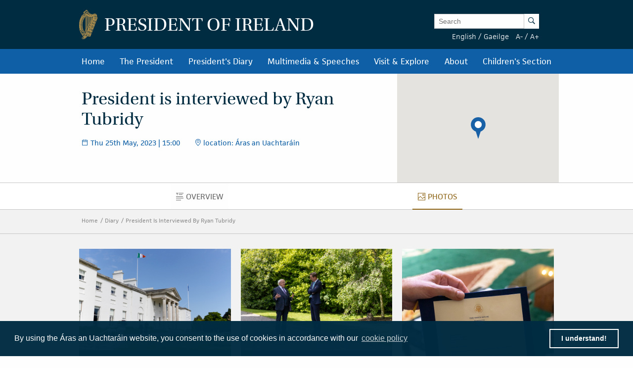

--- FILE ---
content_type: text/html; charset=UTF-8
request_url: https://president.ie/en/diary/details/president-is-interviewed-by-ryan-tubridy/photos
body_size: 9485
content:
<!DOCTYPE html>
<html class="no-js"  lang="en" > <head>
  <meta charset="utf-8">
  <meta http-equiv="x-ua-compatible" content="ie=edge">

   <title>
  Diary |
  
  President Is Interviewed By Ryan Tubridy |
  
  President of Ireland
  </title>

  <meta name="DC.Title" content="
            
                Diary
            
            
                President Is Interviewed By Ryan Tubridy
            ">
  

  
  <meta name="description" content='President Higgins was&amp;amp;nbsp;interviewed by Ryan Tubridy for his final appearance as The Late Late Show host.'>
  <meta name="DC.Subject" content='President Higgins was&amp;amp;nbsp;interviewed by Ryan Tubridy for his final appearance as The Late Late Show host.''>
          <!-- <meta property="fb:app_id" content="XXXXXXXXXXXXXXX" /> -->
  <meta property="og:url" content="https://president.ie/index.php/en/diary/details/president-is-interviewed-by-ryan-tubridy/photos" />
  <meta property="og:locale" content="" />
  
  <meta property="og:type" content="website" />
  

  
  <meta property="og:title"
    content='President is interviewed by Ryan Tubridy | President of Ireland' />
  

  
  <meta property="og:description" content='President Higgins was&amp;amp;nbsp;interviewed by Ryan Tubridy for his final appearance as The Late Late Show host.' />
  

  
  <meta property="og:image" content="https://president.ie/assets/images/contact-us-header.jpg" />
  

  <meta name="geo.region" content="IE-D">
  <meta name="geo.placename" content="Dublin">
  <meta name="geo.position" content="53.359407;-6.317439">
  <meta name="ICBM" content="53.359407, -6.317439">
  <meta name="DC.Creator" content="Office of the President of Ireland">
  <meta name="DC.Language" content="en">
  <meta name="DC.Format" content="text/html">
  <meta name="DC.Rights" content="© Office of the President of Ireland">

  
  <meta name="robots" content="index,follow,archive">
  

  <meta name="viewport" content="width=device-width, initial-scale=1">

  <!-- PWA -->
  <meta name="theme-color" content="#002C42">
  <link rel="manifest" href="https://president.ie/manifest.json">

  <!-- Favicon / App icons (http://www.favicomatic.com/) -->
  <link rel="apple-touch-icon-precomposed" sizes="57x57" href="https://president.ie/assets/icons/apple-touch-icon-57x57.png" />
  <link rel="apple-touch-icon-precomposed" sizes="114x114" href="https://president.ie/assets/icons/apple-touch-icon-114x114.png" />
  <link rel="apple-touch-icon-precomposed" sizes="72x72" href="https://president.ie/assets/icons/apple-touch-icon-72x72.png" />
  <link rel="apple-touch-icon-precomposed" sizes="144x144" href="https://president.ie/assets/icons/apple-touch-icon-144x144.png" />
  <link rel="apple-touch-icon-precomposed" sizes="60x60" href="https://president.ie/assets/icons/apple-touch-icon-60x60.png" />
  <link rel="apple-touch-icon-precomposed" sizes="120x120" href="https://president.ie/assets/icons/apple-touch-icon-120x120.png" />
  <link rel="apple-touch-icon-precomposed" sizes="76x76" href="https://president.ie/assets/icons/apple-touch-icon-76x76.png" />
  <link rel="apple-touch-icon-precomposed" sizes="152x152" href="https://president.ie/assets/icons/apple-touch-icon-152x152.png" />
  <link rel="icon" type="image/png" href="https://president.ie/assets/icons/favicon-196x196.png" sizes="196x196" />
  <link rel="icon" type="image/png" href="https://president.ie/assets/icons/favicon-96x96.png" sizes="96x96" />
  <link rel="icon" type="image/png" href="https://president.ie/assets/icons/favicon-32x32.png" sizes="32x32" />
  <link rel="icon" type="image/png" href="https://president.ie/assets/icons/favicon-16x16.png" sizes="16x16" />
  <link rel="icon" type="image/png" href="https://president.ie/assets/icons/favicon-128.png" sizes="128x128" />
  <meta name="application-name" content="President IE" />
  <meta name="msapplication-TileColor" content="#FFFFFF" />
  <meta name="msapplication-TileImage" content="https://president.ie/assets/icons/mstile-144x144.png" />
  <meta name="msapplication-square70x70logo" content="https://president.ie/assets/icons/mstile-70x70.png" />
  <meta name="msapplication-square150x150logo" content="https://president.ie/assets/icons/mstile-150x150.png" />
  <meta name="msapplication-wide310x150logo" content="https://president.ie/assets/icons/mstile-310x150.png" />
  <meta name="msapplication-square310x310logo" content="https://president.ie/assets/icons/mstile-310x310.png" />

  <!-- bootstrap -->
  <link rel="stylesheet" href="https://maxcdn.bootstrapcdn.com/bootstrap/3.4.1/css/bootstrap.min.css">
  <script data-cfasync="false" src="https://ajax.googleapis.com/ajax/libs/jquery/3.5.1/jquery.min.js"></script>
  <script data-cfasync="false" src="https://maxcdn.bootstrapcdn.com/bootstrap/3.4.1/js/bootstrap.min.js"></script>
    <link rel="stylesheet" href="https://president.ie/assets/css/popup.css">

  
  <link rel="stylesheet" href="https://president.ie/assets/css/main.css?ver=1.0.5">
  

  
  <link rel="stylesheet" href="https://use.typekit.net/ckb4yua.css">

  
  <!-- AIzaSyBubFpRlKXpdM8d94o6bt5QJvRTnLfttSA -->
  <script src="https://maps.googleapis.com/maps/api/js?key=AIzaSyDqDjy6fSD__J0LmSxrWLcqyyZS1wmqkmM" defer type="16afe3bcf0f54341f9c1e298-text/javascript"></script>

  <!-- Google tag (gtag.js) -->
  <script async src="https://www.googletagmanager.com/gtag/js?id=G-1BEZX3B3MZ" type="16afe3bcf0f54341f9c1e298-text/javascript"></script>
  <script type="16afe3bcf0f54341f9c1e298-text/javascript"> window.dataLayer = window.dataLayer || []; function gtag(){dataLayer.push(arguments);} gtag('js', new Date()); gtag('config', 'G-1BEZX3B3MZ'); </script>

  
  <link rel="stylesheet" type="text/css" href="//cdnjs.cloudflare.com/ajax/libs/cookieconsent2/3.0.3/cookieconsent.min.css" />
  <script src="//cdnjs.cloudflare.com/ajax/libs/cookieconsent2/3.0.3/cookieconsent.min.js" type="16afe3bcf0f54341f9c1e298-text/javascript"></script>
  <script type="16afe3bcf0f54341f9c1e298-text/javascript">
    window.addEventListener("load", function() {
      window.cookieconsent.initialise({
        "palette": {
          "popup": {
            "background": "#002c42"
          },
          "button": {
            "background": "transparent",
            "text": "#ffffff",
            "border": "#ffffff"
          }
        },
        "position": "bottom",
        "content": {
          "message": "By using the Áras an Uachtaráin website, you consent to the use of cookies in accordance with our",
          "dismiss": "I understand!",
          "link": "cookie policy",
          "href": "https://president.ie/about/privacy-policy"
        }
      })
    });
  </script>

  
  
  <script type="16afe3bcf0f54341f9c1e298-text/javascript">
    (function(h, o, t, j, a, r) {
      h.hj = h.hj || function() {
        (h.hj.q = h.hj.q || []).push(arguments)
      };
      h._hjSettings = {
        hjid: 52242,
        hjsv: 5
      };
      a = o.getElementsByTagName('head')[0];
      r = o.createElement('script');
      r.async = 1;
      r.src = t + h._hjSettings.hjid + j + h._hjSettings.hjsv;
      a.appendChild(r);
    })(window, document, '//static.hotjar.com/c/hotjar-', '.js?sv=');
  </script>
  

  
  <script type="16afe3bcf0f54341f9c1e298-text/javascript">
    (function(b, o, i, l, e, r) {
      b.GoogleAnalyticsObject = l;
      b[l] || (b[l] =
        function() {
          (b[l].q = b[l].q || []).push(arguments)
        });
      b[l].l = +new Date;
      e = o.createElement(i);
      r = o.getElementsByTagName(i)[0];
      e.src = '//www.google-analytics.com/analytics.js';
      r.parentNode.insertBefore(e, r)
    }(window, document, 'script', 'ga'));
    ga('create', 'UA-32126284-1');
    ga('send', 'pageview');
  </script>



  
  





  </head>

  <body >  <div class="off-canvas-wrapper">

    <div class="off-canvas position-left" id="president-primary-off-canvas" data-off-canvas>
      <ul class="vertical menu drilldown c-mobile-menu" data-drilldown data-back-button='<li class="js-drilldown-back"><a class="back-link">Back</a></li>'>
        <li><a href="https://president.ie/">Home</a></li>
        <li>
          <a href="#">President in Office</a>
          <ul class="menu vertical nested">
            <li>
              <a href="#">
                The President
              </a>
              <ul class="menu vertical nested">
                <li>
                  <a href="https://president.ie/the-president/catherine-connolly">
                    Catherine Connolly
                  </a>
                </li>
                <li>
                  <a href="https://president.ie/the-president/vision-for-presidency">
                    Vision for Presidency
                  </a>
                </li>
              </ul>
            </li>
            <li>
              <a href="#">
                Role and Function
              </a>
              <ul class="menu vertical nested">
                <li>
                  <a href="https://president.ie/the-president/constitutional-role">
                    Constitutional Role
                  </a>
                </li>
                <li>
                  <a href="https://president.ie/the-president/work-in-ireland">
                    Work in Ireland
                  </a>
                </li>
                <li>
                  <a href="https://president.ie/the-president/international-role">
                    international role
                  </a>
                </li>
              </ul>
            </li>
            <li>
              <a href="#">
                Former Presidents
              </a>
              <ul class="menu vertical nested">
                <li>
                  <a href="https://president.ie/the-president/michaeldhiggins">
                    Michael D. Higgins
                  </a>
                </li>

	         <li>
                  <a href="https://president.ie/the-president}/mary-mcaleese">
                    Mary McAleese
                  </a>
                </li>
                <li>
                  <a href="https://president.ie/the-president/mary-robinson">
                    Mary Robinson
                  </a>
                </li>
                <li>
                  <a href="https://president.ie/the-president/patrick-j-hillery">
                    Patrick J. Hillery
                  </a>
                </li>
                <li>
                  <a href="https://president.ie/the-president/cearbhail-o-dalaigh">
                    Cearbhail Ó Dálaigh
                  </a>
                </li>
                <li>
                  <a href="https://president.ie/the-president/erskine-childers">
                    Erskine Childers
                  </a>
                </li>
                <li>
                  <a href="https://president.ie/the-president/eamon-devalera">
                    Eamon DeValera 
                  </a>
                </li>
                <li>
                  <a href="https://president.ie/the-president/sean-t-oceallaigh">
                    Sean T. O'Ceallaigh
                  </a>
                </li>
                <li>
                  <a href="https://president.ie/the-president/douglas-hyde">
                    Douglas Hyde
                  </a>
                </li>
              </ul>
            </li>
            
            <li>
              <a href="https://president.ie/presidential-seminars/machnamh-100">
              Machnamh 100
              </a>
            </li>
            <li>
              <a href="https://president.ie/the-president/council-of-state">
                Council of State
              </a>
            </li>
            <li>
              <a href="https://president.ie/the-president/presidential-commission">
                Presidential Commission
              </a>
            </li>
            <li>
              <a href="https://president.ie/the-president/2026-legislation">
                Legislation
              </a>
            </li>
            <li>
              <a href="https://president.ie/the-president/interactive-timeline">
                Timeline of the Presidency
              </a>
            </li>
          </ul>
        </li>
        <li>
          <a href="https://president.ie/diary/">President's Diary</a>
          <ul class="menu vertical nested">
            <li>
              <a href="https://president.ie/diary/">
                This Week's Engagements
              </a>
            </li>
            
            
            <li>
              <a href="https://president.ie/diary/past-engagements">
                Past Engagements
              </a>
            </li>
            <li>
              <a href="https://president.ie/diary/featured-engagements">
                Featured Engagements
              </a>
            </li>
          </ul>
        </li>
        <li>
          <a href="#">Multimedia & Speeches</a>
          <ul class="menu vertical nested">
            <li>
              <a href="https://president.ie/media-library/all-media">
                All Media
              </a>
            </li>
            <li>
              <a href="https://president.ie/media-library/photos">
                Photos
              </a>
            </li>
            <li>
              <a href="https://president.ie/media-library/video">
                Video
              </a>
            </li>
            <li>
              <a href="https://president.ie/media-library/audio">
                Audio
              </a>
            </li>
            <li>
              <a href="https://president.ie/media-library/speeches">
                Speeches
              </a>
            </li>
            <li>
              <a href="https://president.ie/media-library/news-releases">
                News Releases
              </a>
            </li>
            <li>
              <a href="https://president.ie/media-library/publications">
                Publications
              </a>
            </li>
          </ul>
        </li>
        <li>
          <a href="#">Visit & Explore</a>
          <ul class="menu vertical nested">
            <li>
              <a href="https://president.ie/explore-visit/virtual-tour">
                Virtual Tour
              </a>
            </li>
            <li>
              <a href="https://president.ie/explore-visit/official-residence">
                Official Residence
              </a>
            </li>
            <li>
              <a href="https://president.ie/explore-visit/the-house">
                The House
              </a>
            </li>
            <li>
              <a href="https://president.ie/explore-visit/the-gardens">
                The Gardens
              </a>
            </li>
            <li>
              <a href="https://president.ie/explore-visit/tours-visits">
                Tours & Visits
              </a>
            </li>
            <li>
              <a href="https://president.ie/explore-visit/tilley-lamp">
                Tilley Lamp
              </a>
            </li>
          </ul>
        </li>
        <li>
          <a href="#">About</a>
          <ul class="menu vertical nested">
            <li>
              <a href="https://president.ie/about/organisational-information">
                Organisational Information
              </a>
            </li>
            <li>
              <a href="https://president.ie/about/your-questions-answered">
                Your Questions Answered
              </a>
            </li>
            <li>
              <a href="https://president.ie/about/centenarian-bounty">
                Centenarian Bounty
              </a>
            </li>
            <li>
              <a href="https://president.ie/about/contact-us">
                Contact Us
              </a>
            </li>
            <li>
              <a href="https://president.ie/about/visiting-aras-an-uachtarain">
                Find Us
              </a>
            </li>
          </ul>
        </li>
        <li>
          <a href="https://president.ie/childrens-section">Children's Section</a>
        </li>
      </ul>
    </div>

    <div class="off-canvas-content" data-off-canvas-content>
      <header class="hide-for-medium c-site-header">
  <section class="e-mobile-menu">
    <button type="button" class="e-mobile-menu-btn" data-toggle="president-primary-off-canvas">
      Menu
    </button>
  </section>
  <section class="e-site__logo" title="Arás an Uachtarán homepage">
    <a href="https://president.ie/"><img src="https://president.ie/assets/images/harp.png" alt="Golden Harp Logo"></a>
  </section>
  <section class="e-language-switch">
    
            <a href="https://president.ie/index.php/?ACT=70&amp;site_id=1&amp;lang_id=1&amp;url=aHR0cHM6Ly9wcmVzaWRlbnQuaWUvaW5kZXgucGhwL2VuL2RpYXJ5L2RldGFpbHMvcHJlc2lkZW50LWlzLWludGVydmlld2VkLWJ5LXJ5YW4tdHVicmlkeS9waG90b3M=" hreflang="en" rel="alternate">English</a> /
        
            <a href="https://president.ie/index.php/?ACT=70&amp;site_id=1&amp;lang_id=2&amp;url=aHR0cHM6Ly9wcmVzaWRlbnQuaWUvaW5kZXgucGhwL2VuL2RpYXJ5L2RldGFpbHMvcHJlc2lkZW50LWlzLWludGVydmlld2VkLWJ5LXJ5YW4tdHVicmlkeS9waG90b3M=" hreflang="ga" rel="alternate">Gaeilge</a> 
        
  </section>
</header>

<header class="show-for-medium c-site-header">
  <section class="c-site-header__top">
    <div class="row" data-equalizer>
      <div class="columns medium-8" data-equalizer-watch>
        <a href="https://president.ie/">
          <div class="e-site__logo" title="Arás an Uachtarán homepage">
            <img src="https://president.ie/assets/images/harp.png" alt="Golden Harp Logo">
          </div>
          <div class="e-site__title">President of Ireland</div>
        </a>
      </div>
      <div class="columns medium-4 c-site-header-search-and-langs" data-equalizer-watch>
        <div class="search-wrapper">
          
            <form class="search-form active" id="search" name="search" role="search" method="post" action="https://president.ie/index.php/en/">
<div class="hiddenFields">
<input type="hidden" name="params" value="eyJyZXN1bHRfcGFnZSI6Imh0dHBzOlwvXC9wcmVzaWRlbnQuaWVcL2luZGV4LnBocFwvZW5cL3Jlc3VsdHMifQ"><input type="hidden" name="ACT" value="76"><input type="hidden" name="site_id" value="1"><input type="hidden" name="csrf_token" value="950388783225837695666d636d6b65483bfa9a62"></div>


                <label for="keywords" class="show-for-sr">Enter Keywords</label>

                <input class="search-input" placeholder="Search" type="text" value="" name="keywords" id="keywords"><button class="search-submit" name="search-submit" type="submit">
                  <span class="show-for-sr">Search</span><span class="icon-search"></span>
                </button>
            </form>

          
        </div>
        <div class="lang-and-text">
            <span class="lang">
              
                  <a href="https://president.ie/index.php/?ACT=70&amp;site_id=1&amp;lang_id=1&amp;url=aHR0cHM6Ly9wcmVzaWRlbnQuaWUvaW5kZXgucGhwL2VuL2RpYXJ5L2RldGFpbHMvcHJlc2lkZW50LWlzLWludGVydmlld2VkLWJ5LXJ5YW4tdHVicmlkeS9waG90b3M=">English</a> /
              
                  <a href="https://president.ie/index.php/?ACT=70&amp;site_id=1&amp;lang_id=2&amp;url=aHR0cHM6Ly9wcmVzaWRlbnQuaWUvaW5kZXgucGhwL2VuL2RpYXJ5L2RldGFpbHMvcHJlc2lkZW50LWlzLWludGVydmlld2VkLWJ5LXJ5YW4tdHVicmlkeS9waG90b3M=">Gaeilge</a> 
              
            </span>
            <span class="font-size"><a href="#" class="decrease-font-size">A-</a> / <a href="#" class="increase-font-size">A+</a></span>
        </div>
      </div>
    </div>
  </section>

  <section class="c-site-header__bottom">
    <div class="row small-collapse">
      <div class="columns small-12">
        <ul class="dropdown menu" data-dropdown-menu>
          <li>
            <a href="https://president.ie/">Home</a>
          </li>
          <li class="megamenu">
            <a href="https://president.ie/the-president/catherine-connolly">
              The President
            </a>
            <ul class="menu">
              <li>
                <div class="row medium-up-2 large-up-3">
                  <div class="column column-block">
                    <ul class="vertical menu">
                      <li>
                        <a href="https://president.ie/the-president/catherine-connolly">
                          President in Office
                        </a>
                      </li>
                      <li>
                        <a href="https://president.ie/the-president/catherine-connolly">
                          Catherine Connolly
                        </a>
                      </li>
                      <li>
                        <a href="https://president.ie/the-president/vision-for-presidency">
                          Vision for Presidency
                        </a>
                      </li>
                    </ul>
                    <ul class="vertical menu">
                      <li>
                        <a href="https://president.ie/the-president/constitutional-role">
                          Role and Function
                        </a>
                      </li>
                      <li>
                        <a href="https://president.ie/the-president/constitutional-role">
                          Constitutional Role
                        </a>
                      </li>
                      <li>
                        <a href="https://president.ie/the-president/work-in-ireland">
                          Work in Ireland
                        </a>
                      </li>
                      <li>
                        <a href="https://president.ie/the-president/international-role">
                          international role
                        </a>
                      </li>
                    </ul>
                  </div>
                  <div class="column column-block">
                    <ul class="vertical menu">
                      <li><a href="https://president.ie/the-president/mary-mcaleese">Former Presidents</a></li>
                       <li>
                        <a href="https://president.ie/the-president/michaeldhiggins">
                          Michael D. Higgins
                        </a>
                      </li>

			<li>
                        <a href="https://president.ie/the-president/mary-mcaleese">
                          Mary McAleese
                        </a>
                      </li>
                      <li>
                        <a href="https://president.ie/the-president/mary-robinson">
                          Mary Robinson
                        </a>
                      </li>
                      <li>
                        <a href="https://president.ie/the-president/patrick-j-hillery">
                          Patrick J. Hillery
                        </a>
                      </li>
                      <li>
                        <a href="https://president.ie/the-president/cearbhail-o-dalaigh">
                          Cearbhail Ó Dálaigh
                        </a>
                      </li>
                      <li>
                        <a href="https://president.ie/the-president/erskine-childers">
                          Erskine Childers
                        </a>
                      </li>
                      <li>
                        <a href="https://president.ie/the-president/eamon-devalera">
                          Eamon DeValera 
                        </a>
                      </li>
                      <li>
                        <a href="https://president.ie/the-president/sean-t-oceallaigh">
                          Sean T. O'Ceallaigh
                        </a>
                      </li>
                      <li>
                        <a href="https://president.ie/the-president/douglas-hyde">
                          Douglas Hyde
                        </a>
                      </li>
                    </ul>
                  </div>
                  <div class="column column-block">
                    <ul class="vertical menu">
                      <li>
                        <a href="https://president.ie/presidential-seminars/machnamh-100">
                        Machnamh 100
                        </a>
                      </li>
                      </ul>
                        <ul class="vertical menu">
                      <li>
                        <a href="https://president.ie/the-president/council-of-state">
                          Council of State
                        </a>
                      </li>
                    </ul>
                    <ul class="vertical menu">
                      <li>
                        <a href="https://president.ie/the-president/presidential-commission">
                          Presidential Commission
                        </a>
                      </li>
                    </ul>
                    <ul class="vertical menu">
                      <li>
                        <a href="https://president.ie/the-president/2026-legislation">
                          Legislation
                        </a>
                      </li>
                    </ul>
                    <ul class="vertical menu">
                      <li>
                        <a href="https://president.ie/the-president/interactive-timeline">
                          Timeline of the Presidency
                        </a>
                      </li>
                    </ul>
                  </div>
                </div>
              </li>
            </ul>
          </li>
          <li>
            
            
            <a href="https://president.ie/diary/past-engagements">President's Diary</a>

            <ul class="menu">
              <li>
                <a href="https://president.ie/diary/">
                  This Week's Engagements
                </a>
              </li>
              
              
              <li>
                <a href="https://president.ie/diary/past-engagements">
                  Past Engagements
                </a>
              </li>
              <li>
                <a href="https://president.ie/diary/featured-engagements">
                  Featured Engagements
                </a>
              </li>
            </ul>
          </li>
          <li>
            <a href="https://president.ie/media-library">Multimedia & Speeches</a>
            <ul class="menu">
              <li>
                <a href="https://president.ie/media-library/photos">
                  Photos
                </a>
              </li>
              <li>
                <a href="https://president.ie/media-library/video">
                  Video
                </a>
              </li>
              <li>
                <a href="https://president.ie/media-library/audio">
                  Audio
                </a>
              </li>
              <li>
                <a href="https://president.ie/media-library/speeches">
                  Speeches
                </a>
              </li>
              <li>
                <a href="https://president.ie/media-library/news-releases">
                  News Releases
                </a>
              </li>
              <li>
                <a href="https://president.ie/media-library/publications">
                  Publications
                </a>
              </li>
            </ul>
          </li>
          <li>
            <a href="https://president.ie/explore-visit/official-residence">Visit & Explore</a>
            <ul class="menu">
              <li>
                <a href="https://president.ie/explore-visit/interactive-tour">
                  Virtual Tour
                </a>
              </li>
              <li>
                <a href="https://president.ie/explore-visit/official-residence">
                  Official Residence
                </a>
              </li>
              <li>
                <a href="https://president.ie/explore-visit/the-house">
                  The House
                </a>
              </li>
              <li>
                <a href="https://president.ie/explore-visit/the-gardens">
                  The Gardens
                </a>
              </li>
              <li>
                <a href="https://president.ie/explore-visit/tours-visits">
                  Tours & Visits
                </a>
              </li>
              <li>
                  <a href="https://president.ie/explore-visit/tilley-lamp">
                      Tilley Lamp
                  </a>
              </li>
            </ul>
          </li>
          <li>
            <a href="https://president.ie/about/organisational-information">About</a>
            <ul class="menu">
              <li>
                <a href="https://president.ie/about/organisational-information">
                  Organisational Information
                </a>
              </li>
              <li>
                <a href="https://president.ie/about/your-questions-answered">
                  Your Questions Answered
                </a>
              </li>
              <li>
                <a href="https://president.ie/about/centenarian-bounty">
                  Centenarian Bounty
                </a>
              </li>
              <li>
              <a href="https://president.ie/about/contact-us">
                Contact Us
              </a>
              </li>
              <li>
                <a href="https://president.ie/about/visiting-aras-an-uachtarain">
                  Find Us
                </a>
              </li>
            </ul>
          </li>
          <li>
            <a href="https://president.ie/childrens-section">Children's Section</a>
          </li>
        </ul>
      </div>
    </div>
  </section>
</header>


      <main id="content" role="main">
        



    

    

        

        

        

        

        

        

        
          
        

        
          
        

        

        <section class="c-intro" data-equalizer>
            <div class="c-intro-content" data-equalizer-watch>
                
                    <h1 class="c-intro__title">
                        President is interviewed by Ryan Tubridy
                    </h1>
                

                
                    <section class="c-intro-info">
                        
                            <div class="c-intro-timestamp">
                                <span class="c-intro__icon icon-date"></span>
                                
                                
  
    Thu 25th May, 2023
  

| 15:00
                            </div>
                        

                        
                            <div class="c-intro-location">
                                <span class="c-intro__icon icon-location"></span>
                                location: Áras an Uachtaráin
                            </div>
                        
                    </section>
                

            </div>

            
              
                
                  <div class="c-intro-map">
                    <div class="ee-map gmap unrestricted" data-equalizer-watch>

                      
                        <div class="marker gmap-map__marker" data-lat="53.360092481435" data-lng="-6.3174031085716">

                         <h4 class="map-location-title">Áras an Uachtaráin</h4>
                         <p>Thursday, 25th May, 2023</p>

                        </div>
                      
                    </div>
                  </div>
                
              
            
        </section>

        
  <nav class="show-for-small hide-for-large material-design-nav">
      <div class="row" data-equalizer data-equalize-on="small only">
          <div class="columns small-8 medium-12" data-equalizer-watch>

              <button class="material-dropdown-trigger" type="button" data-toggle="material-dropdown">
                  

                  	
                  		<span class="show-for-sr">Photos</span>
  						<span class="material-icon icon-photos"></span>
                  	

  	                photos
                  
              </button>

              <div class="dropdown-pane" data-position="bottom" data-alignment="left" id="material-dropdown" data-dropdown data-auto-focus="true">
                  <ul class="vertical menu accordion-menu material" data-accordion-menu>
                      <li >
  						<a href="https://president.ie/diary/details/president-is-interviewed-by-ryan-tubridy">
  							<span class="show-for-sr">Overview</span>
  							<span class="material-icon icon-overview"></span>
  							Overview
  						</a>
  					</li>
  					
  						<li class="active">
  							<a href="https://president.ie/diary/details/president-is-interviewed-by-ryan-tubridy/photos">
  								<span class="show-for-sr">Photos</span>
  								<span class="material-icon icon-photos"></span>
  								Photos
  							</a>
  						</li>
  					
  					
  					
  					
  					
  					
  					
                  </ul>
              </div>
          </div>
          <div class="columns small-4 show-for-small-only e-share-btn-wrapper" data-equalizer-watch>
              <!-- <div class="addthis_toolbox addthis_default_style addthis_32x32_style">
	<a class="e-button-share addthis_button_more">
		<span class="button-icon icon-social-sharing"></span>
		Share
	</a>
</div>
 -->

          </div>
      </div>
  </nav>

  <nav class="hide-for-small show-for-large material-design-nav detail">
      <div class="row">
          <div class="columns small-12">
              <ul class="dropdown menu align-center material material-nav-menu" data-dropdown-menu>
                  <li >
  					<a href="https://president.ie/diary/details/president-is-interviewed-by-ryan-tubridy">
  						<span class="show-for-sr">Overview</span>
  						<span class="material-icon icon-overview"></span>
  						Overview
  					</a>
  				</li>
  				
  					<li class="active">
  						<a href="https://president.ie/diary/details/president-is-interviewed-by-ryan-tubridy/photos">
  							<span class="show-for-sr">Photos</span>
  							<span class="material-icon icon-photos"></span>
  							Photos
  						</a>
  					</li>
  				
  				
  				
  				
  				
  				
  				
              </ul>
          </div>
      </div>
  </nav>



        <div class="o-block o-block--np o-block--grey">

            

            <div class="e-breadcrumbs  show-for-medium">
	<div class="row" data-equalizer data-equalize-on="medium up">

		<div class="e-breadcrumb-nav-wrap" data-equalizer-watch>
			<nav>
				<a href="https://president.ie/" class="e-breadcrumb">Home</a>

				
					<a href="https://president.ie//diary" class="e-breadcrumb">Diary</a>
				
				
				
					<a href="https://president.ie//diary/details/president-is-interviewed-by-ryan-tubridy" class="e-breadcrumb">President Is Interviewed By Ryan Tubridy</a>
				

				

				

				
			</nav>
		</div>

		
			<div class="e-share-btn-wrapper" data-equalizer-watch>
				<!-- <div class="addthis_toolbox addthis_default_style addthis_32x32_style">
	<a class="e-button-share addthis_button_more">
		<span class="button-icon icon-social-sharing"></span>
		Share
	</a>
</div>
 -->

			</div>
		
	</div>
</div>

            <div class="page-content">

                
                    
                      

                        <div class="row o-block o-block--np-b o-block--detail-page detail-page-content-wrapper">
                          <div class="columns small-12">

                            <div class="row small-up-1 medium-up-3 isotope-grid c-pagination-container c-gallery">

                            

                              <div class="column column-block isotope-item c-pagination-item c-pagination-item-not-loaded">
                                <div class="c-card c-card--dark c-card--gallery gallery c-card--dark" data-src="https://president.ie/uploads/images/media_gallery/R6_22732-Edit.jpg" data-sub-html="<p></p>">
                                  <section class="c-card-top">
                                  <img src="/images/made/44d1dc18a2367c64/R6_22732-Edit_360_240_s.jpg" class="c-card__image" alt="" width="360" height="240" />
                                  </section>

                                  <section class="c-card-content">
                                    <section class="c-card-info">
                                      <div class="c-card-timestamp">
                                        <span class="c-card__icon icon-date"></span>
                                        <span class="c-info-content">
                                          Fri 26th May, 2023 | 16:26
                                        </span>
                                      </div>
                                      
                                    </section>
                                  </section>
                                </div>
                              </div>

                            

                              <div class="column column-block isotope-item c-pagination-item c-pagination-item-not-loaded">
                                <div class="c-card c-card--dark c-card--gallery gallery c-card--dark" data-src="https://president.ie/uploads/images/media_gallery/R6_22184.jpg" data-sub-html="<p></p>">
                                  <section class="c-card-top">
                                  <img src="/images/made/44d1dc18a2367c64/R6_22184_360_240_s.jpg" class="c-card__image" alt="" width="360" height="240" />
                                  </section>

                                  <section class="c-card-content">
                                    <section class="c-card-info">
                                      <div class="c-card-timestamp">
                                        <span class="c-card__icon icon-date"></span>
                                        <span class="c-info-content">
                                          Fri 26th May, 2023 | 16:26
                                        </span>
                                      </div>
                                      
                                    </section>
                                  </section>
                                </div>
                              </div>

                            

                              <div class="column column-block isotope-item c-pagination-item c-pagination-item-not-loaded">
                                <div class="c-card c-card--dark c-card--gallery gallery c-card--dark" data-src="https://president.ie/uploads/images/media_gallery/R6_21400.jpg" data-sub-html="<p></p>">
                                  <section class="c-card-top">
                                  <img src="/images/made/44d1dc18a2367c64/R6_21400_360_540_s.jpg" class="c-card__image" alt="" width="360" height="540" />
                                  </section>

                                  <section class="c-card-content">
                                    <section class="c-card-info">
                                      <div class="c-card-timestamp">
                                        <span class="c-card__icon icon-date"></span>
                                        <span class="c-info-content">
                                          Fri 26th May, 2023 | 16:26
                                        </span>
                                      </div>
                                      
                                    </section>
                                  </section>
                                </div>
                              </div>

                            

                              <div class="column column-block isotope-item c-pagination-item c-pagination-item-not-loaded">
                                <div class="c-card c-card--dark c-card--gallery gallery c-card--dark" data-src="https://president.ie/uploads/images/media_gallery/R6_21129-Edit.jpg" data-sub-html="<p></p>">
                                  <section class="c-card-top">
                                  <img src="/images/made/44d1dc18a2367c64/R6_21129-Edit_360_240_s.jpg" class="c-card__image" alt="" width="360" height="240" />
                                  </section>

                                  <section class="c-card-content">
                                    <section class="c-card-info">
                                      <div class="c-card-timestamp">
                                        <span class="c-card__icon icon-date"></span>
                                        <span class="c-info-content">
                                          Fri 26th May, 2023 | 16:26
                                        </span>
                                      </div>
                                      
                                    </section>
                                  </section>
                                </div>
                              </div>

                            

                              <div class="column column-block isotope-item c-pagination-item c-pagination-item-not-loaded">
                                <div class="c-card c-card--dark c-card--gallery gallery c-card--dark" data-src="https://president.ie/uploads/images/media_gallery/R6_21252-Edit.jpg" data-sub-html="<p></p>">
                                  <section class="c-card-top">
                                  <img src="/images/made/44d1dc18a2367c64/R6_21252-Edit_360_540_s.jpg" class="c-card__image" alt="" width="360" height="540" />
                                  </section>

                                  <section class="c-card-content">
                                    <section class="c-card-info">
                                      <div class="c-card-timestamp">
                                        <span class="c-card__icon icon-date"></span>
                                        <span class="c-info-content">
                                          Fri 26th May, 2023 | 16:26
                                        </span>
                                      </div>
                                      
                                    </section>
                                  </section>
                                </div>
                              </div>

                            

                              <div class="column column-block isotope-item c-pagination-item c-pagination-item-not-loaded">
                                <div class="c-card c-card--dark c-card--gallery gallery c-card--dark" data-src="https://president.ie/uploads/images/media_gallery/R6_21392.jpg" data-sub-html="<p></p>">
                                  <section class="c-card-top">
                                  <img src="/images/made/44d1dc18a2367c64/R6_21392_360_240_s.jpg" class="c-card__image" alt="" width="360" height="240" />
                                  </section>

                                  <section class="c-card-content">
                                    <section class="c-card-info">
                                      <div class="c-card-timestamp">
                                        <span class="c-card__icon icon-date"></span>
                                        <span class="c-info-content">
                                          Fri 26th May, 2023 | 16:26
                                        </span>
                                      </div>
                                      
                                    </section>
                                  </section>
                                </div>
                              </div>

                            

                            </div>
                          </div>

                          <div class="row">
                            <div class="columns small-12">
                              <button class="e-button-load-more paginate-next">Load More</button>
                            </div>
                          </div>
                        </div>

                      
                    
                

            </div>
        </div>

    

    <div class="o-block o-block--np o-block--pale-blue overlay c-pagination--block">
        <div class="o-block-content">
            <div class="row">
                <div class="columns small-12">
                    <h2 class="c-pagination__heading">Discover More</h2>
                </div>
            </div>

            <div class="row small-up-1 medium-up-2 c-card-flex-wrapper" data-equalizer>
                
                    <div class="column column-block">

                        <a href="https://president.ie/index.php/en/diary/details/president-and-sabina-attend-the-national-famine-commemoration-2023" class="pagination-link pagination-prev">Previous Engagement</a>

                            <div class="c-card" data-equalizer-watch>

        

        
            
                
                    
                      
                        
                          <section class="c-card-top">
                            <div class="fitvid" data-video-id="sqbBb613oUA">
                              <iframe class="deferred-video" width="560" height="315" data-src="https://www.youtube.com/embed/sqbBb613oUA" src="" frameborder="0" allow="autoplay; encrypted-media" allowfullscreen>
                              </iframe>
                            </div>
                          </section>
                        
                      
                    
                
            
        

        <a href="https://president.ie/diary/details/president-and-sabina-attend-the-national-famine-commemoration-2023">

            <section class="c-card-content">
                <section class="c-card-section">
                    <h3 class="c-card-title">President and Sabina attend the National Famine Commemoration 2023</h3>
                </section>

                <section class="c-card-info">
                    
                        <div class="c-card-timestamp">
                        <span class="c-card__icon icon-date"></span>
                        <span class="c-info-content">
                            
                            
  
    Sun 21st May, 2023
  

| 14:00
                        </span>
                    </div>
                    
                    
                        <div class="c-card-location">
                            <span class="c-card__icon icon-location"></span>
                            <span class="c-info-content">
                                Milford, Donegal
                            </span>
                        </div>
                    
                </section>
            </section>

        </a>

        
            <section class="c-card-divider">
                <ul class="menu card-media">
                    <li>
                        <a href="https://president.ie/diary/details/president-and-sabina-attend-the-national-famine-commemoration-2023" data-tooltip title="Overview">
                            <span class="show-for-sr">Overview</span>
                            <span class="icon-overview"></span>
                        </a>
                    </li>
                    
                        <li>
                            <a href="https://president.ie/diary/details/president-and-sabina-attend-the-national-famine-commemoration-2023/photos" data-tooltip title="Photos">
                                <span class="show-for-sr">Photos</span>
                                <span class="icon-photos"></span>
                            </a>
                        </li>
                    
                    
                        <li>
                            <a href="https://president.ie/diary/details/president-and-sabina-attend-the-national-famine-commemoration-2023/video" data-tooltip title="Video">
                                <span class="show-for-sr">Video</span>
                                <span class="icon-video"></span>
                            </a>
                        </li>
                    
                    
                        <li>
                            <a href="https://president.ie/diary/details/president-and-sabina-attend-the-national-famine-commemoration-2023/audio" data-tooltip title="Audio">
                                <span class="show-for-sr">Audio</span>
                                <span class="icon-audio"></span>
                            </a>
                        </li>
                    
                    
                        <li>
                            <a href="https://president.ie/diary/details/president-and-sabina-attend-the-national-famine-commemoration-2023/speeches" data-tooltip title="Speech">
                                <span class="show-for-sr">Speech</span>
                                <span class="icon-speeches"></span>
                            </a>
                        </li>
                    
                    
                    
                </ul>
            </section>
        
    </div>

                    </div>
                

                
                    <div class="column column-block">

                        <a href="https://president.ie/index.php/en/diary/details/president-visits-lusk-junior-and-senior-national-school" class="pagination-link pagination-next">Next Engagement</a>

                            <div class="c-card" data-equalizer-watch>

        

        
            
                

            

                <a href="https://president.ie/diary/details/president-visits-lusk-junior-and-senior-national-school">

                  <section class="c-card-top">
                      
                        <img class="c-card__image lazyload"
                          src="/images/made/44d1dc18a2367c64/CR8A9438_1_copy_500_373_45.jpg"
                          srcset="
                          /images/made/44d1dc18a2367c64/CR8A9438_1_copy_500_373_45.jpg 740w,
                          /images/made/44d1dc18a2367c64/CR8A9438_1_copy_500_373_45.jpg 530w,
                          /images/made/44d1dc18a2367c64/CR8A9438_1_copy_500_373_45.jpg 370w
                          "
                          sizes="(max-width: 640px) 96vw, (max-width: 768px) 50vw, 33vw"
                          alt="President visits Lusk Junior and Senior National School">
                      
                  </section>

                </a>
            

        
            
        

        <a href="https://president.ie/diary/details/president-visits-lusk-junior-and-senior-national-school">

            <section class="c-card-content">
                <section class="c-card-section">
                    <h3 class="c-card-title">President visits Lusk Junior and Senior National School</h3>
                </section>

                <section class="c-card-info">
                    
                        <div class="c-card-timestamp">
                        <span class="c-card__icon icon-date"></span>
                        <span class="c-info-content">
                            
                            
  
    Thu 25th May, 2023
  

| 11:30
                        </span>
                    </div>
                    
                    
                        <div class="c-card-location">
                            <span class="c-card__icon icon-location"></span>
                            <span class="c-info-content">
                                Lusk S.N.S., St. MacCullins, Chapel Road, Lusk, Co. Dublin
                            </span>
                        </div>
                    
                </section>
            </section>

        </a>

        
            <section class="c-card-divider">
                <ul class="menu card-media">
                    <li>
                        <a href="https://president.ie/diary/details/president-visits-lusk-junior-and-senior-national-school" data-tooltip title="Overview">
                            <span class="show-for-sr">Overview</span>
                            <span class="icon-overview"></span>
                        </a>
                    </li>
                    
                        <li>
                            <a href="https://president.ie/diary/details/president-visits-lusk-junior-and-senior-national-school/photos" data-tooltip title="Photos">
                                <span class="show-for-sr">Photos</span>
                                <span class="icon-photos"></span>
                            </a>
                        </li>
                    
                    
                    
                    
                    
                    
                </ul>
            </section>
        
    </div>

                    </div>
                
            </div>

            <div class="row c-pagination-button-wrapper">
                <div class="columns small-12">
                    <a href="/diary/past-engagements" class="e-button">See Past Engagements</a>
                </div>
            </div>
        </div>
    </div>



      </main>
    </div>

    <footer class="c-site-footer">
  <section class="c-site-footer-row">
    <a href="https://president.ie/" title="Arás an Uachtarán homepage">
      <div class="e-footer__logo"><img src="https://president.ie/assets/images/harp.png" alt="Golden Harp Logo"></div>
    </a>

    <h1 class="show-for-small-only e-footer__title">President of Ireland</h1>

    <section class="c-site-footer__links">
      <article>
        <h3>The President</h3>
        <ul>
          <li>
            <a href="https://president.ie/the-president">
              President in Office
            </a>
          </li>
          <li>
            <a href="https://president.ie/the-president/constitutional-role">
              Role and Functions
            </a>
          </li>
          <li>
            <a href="https://president.ie/the-president/2026-legislation">
              Legislation
            </a>
          </li>
          <li>
            <a href="https://president.ie/the-president/mary-mcaleese">
              Past Presidents
            </a>
          </li>
        </ul>

        <h3>President's Diary</h3>

        <ul>
          <li>
            <a href="https://president.ie/diary">
              This Week
            </a>
          </li>
          <li>
            <a href="https://president.ie/diary/past-engagements">
              Past Engagements
            </a>
          </li>
          <li>
            <a href="https://president.ie/diary/featured-engagements">
              Featured Engagements
            </a>
          </li>
        </ul>
      </article>

      <article>
        <h3>News</h3>
        <ul>
          <li>
            <a href="https://president.ie/news">
              News Archive
            </a>
          </li>
        </ul>

        <div class="header">
          <h3>Multimedia & Speeches</h3>
        </div>

        <ul>
          <li>
            <a href="https://president.ie/media-library/news-releases">
              News Releases
            </a>
          </li>
          <li>
            <a href="https://president.ie/media-library/speeches">
              Speeches
            </a>
          </li>
          <li>
            <a href="https://president.ie/media-library/audio">
              Audio
            </a>
          </li>
          <li>
            <a href="https://president.ie/media-library/video">
              Video
            </a>
          </li>
          <li>
            <a href="https://president.ie/media-library/photos">
              Photos
            </a>
          </li>
          <li>
            <a href="https://president.ie/media-library/publications">
              Publications
            </a>
          </li>
        </ul>
      </article>

      <article>
        <h3>Visit & Explore</h3>

        <ul>
          <li>
            <a href="https://president.ie/explore-visit/interactive-tour">
              Virtual Tour
            </a>
          </li>
          <li>
            <a href="https://president.ie/explore-visit/official-residence">
              Official Residence
            </a>
          </li>
          <li>
            <a href="https://president.ie/explore-visit/the-house">
              The House
            </a>
          </li>
          <li>
            <a href="https://president.ie/explore-visit/the-gardens">
              The Gardens
            </a>
          </li>
          <li>
            <a href="https://president.ie/explore-visit/tours-visits">
              Tours & Visits
            </a>
          </li>
        </ul>

        <h3>About</h3>

        <ul>
          <li>
            <a href="https://president.ie/about/organisational-information">
              Organisational Information
            </a>
          </li>
          <li>
            <a href="https://president.ie/about/your-questions-answered">
              Your Questions Answered
            </a>
          </li>
          <li>
            <a href="https://president.ie/about/centenarian-bounty">
              Centenarian Bounty
            </a>
          </li>
          <li>
          <a href="https://president.ie/about/contact-us">
            Contact Us
          </a>
          </li>
          <li>
            <a href="https://president.ie/about/visiting-aras-an-uachtarain">
              Find Us
            </a>
          </li>
        </ul>
      </article>

      <article>


        <h3>Children's Section</h3>

        <ul>
          <li>
            <a href="https://president.ie/childrens-section">
              Children's Section
            </a>
          </li>
        </ul>

        <div class="show-for-small-only c-footer-search">
          <h3 class="c-footer-search__heading">search President.ie</h3>

          <form id="search-footer" name="search" role="search" class="c-form--search" method="post" action="https://president.ie/index.php/en/">
<div class="hiddenFields">
<input type="hidden" name="params" value="eyJyZXN1bHRfcGFnZSI6Imh0dHBzOlwvXC9wcmVzaWRlbnQuaWVcL2luZGV4LnBocFwvZW5cL3Jlc3VsdHMifQ"><input type="hidden" name="ACT" value="76"><input type="hidden" name="site_id" value="1"><input type="hidden" name="csrf_token" value="950388783225837695666d636d6b65483bfa9a62"></div>


          <label for="footer-keywords" class="show-for-sr">Enter Keywords</label>
          <input class="c-form__input--rounded" type="text" value="" name="keywords" id="footer-keywords" placeholder="search"><button type="submit" class="c-form__submit--icon">
            <span class="sb-icon-search"></span>
            <span class="show-for-sr">search</span>
          </button>
          </form>

        </div>
      </article>
    </section>

    <section class="show-for-small-only c-site-footer__contact">
      <p>Tel: <a href="tel:+35316171000">+353 1 617 1000</a><br>Fax: +353 1 617 1001<br>Lo Call: 1890 430 430</p>
      <p id="address">Áras an Uachtaráin<br>Phoenix Park,<br>Dublin 8</p>

      <section class="c-site-footer__email">
        <span style="display: block; text-align: center;">email: <a href="/cdn-cgi/l/email-protection#99f0f7fff6d9e9ebfceaf0fdfcf7edb7f0fc" class="email-link"><span class="__cf_email__" data-cfemail="b6dfd8d0d9f6c6c4d3c5dfd2d3d8c298dfd3">[email&#160;protected]</span></a></span>

        <ul class="menu">
          <li>
            <a href="https://twitter.com/PresidentIRL" target="_blank" rel="noopener">
              <span class="show-for-sr">The President Twitter</span>
              <span class="footer-icon icon-sharing-twitter"></span>
            </a>
          </li>
          <li>
            <a href="https://www.instagram.com/presidentirl/" target="_blank" rel="noopener">
              <span class="show-for-sr">The President Instagram</span>
              <span class="footer-icon icon-sharing-instagram"></span>
            </a>
          </li>
          <li>
            <a href="https://www.facebook.com/PresidentIRL" target="_blank" rel="noopener">
              <span class="show-for-sr">The President Facebook</span>
              <span class="footer-icon icon-sharing-facebook"></span>
            </a>
          </li>
      </section>
    </section>

    <ul class="c-footer-social-icons show-for-medium">
      <li>
        <a href="https://twitter.com/PresidentIRL" target="_blank" rel="noopener">
          <span class="show-for-sr">The President Twitter</span>
          <span class="footer-icon icon-sharing-twitter"></span>
        </a>
      </li>
      <li>
        <a href="https://www.instagram.com/presidentirl/" target="_blank" rel="noopener">
          <span class="show-for-sr">The President Instagram</span>
          <span class="footer-icon icon-sharing-instagram"></span>
        </a>
      </li>
      <li>
        <a href="https://www.facebook.com/PresidentIRL" target="_blank" rel="noopener">
          <span class="show-for-sr">The President Facebook</span>
          <span class="footer-icon icon-sharing-facebook"></span>
        </a>
      </li>
    </ul>
  </section>
</footer>

<section class="c-footer-ts-and-cs" id="ts-and-cs">
  <div class="row small-collapse">
    <div class="columns small-12">
      <ul class="menu">
        <li>
          <a href="https://president.ie/about/accessibility-statement">
            accessibility statement
          </a>
        </li>
        <li>
          <a href="https://president.ie/about/terms-and-conditions">
            terms and conditions
          </a>
        </li>
        <li>
          <a href="https://president.ie/about/privacy-policy">
            privacy policy
          </a>
        </li>
        <li>
          <a href="https://president.ie/about/the-official-languages-act">
            The Official Languages Act
          </a>
        </li>
        <li>
          <a href="https://president.ie/about/social-media">
            Social Media
          </a>
        </li>
        <li>
          <a href="#">&copy; 2026 President of Ireland</a>
        </li>
      </ul>
    </div>
  </div>
</section>


    </div> <!-- Closing Div for off canvas wrapper -->

    <script data-cfasync="false" src="/cdn-cgi/scripts/5c5dd728/cloudflare-static/email-decode.min.js"></script><script type="16afe3bcf0f54341f9c1e298-text/javascript" src="https://s7.addthis.com/js/300/addthis_widget.js#pubid=ra-538861e86a212dae" defer></script>

    <!-- Go to www.addthis.com/dashboard to customize your tools -->
    
    <!-- <script src="https://president.ie/assets/vendor/tota11y-0.1.6.js" defer></script> -->
    <script src="https://president.ie/assets/js/manifest.js?ver=1.0.5" defer type="16afe3bcf0f54341f9c1e298-text/javascript"></script>
    <script src="https://president.ie/assets/js/vendor.js?ver=1.0.5" defer type="16afe3bcf0f54341f9c1e298-text/javascript"></script>
    <script src="https://president.ie/assets/vendor/jquery-ias.min.js" defer type="16afe3bcf0f54341f9c1e298-text/javascript"></script>
    <script src="https://president.ie/assets/js/main.js?ver=1.0.5" defer type="16afe3bcf0f54341f9c1e298-text/javascript"></script>
    

    <script type="16afe3bcf0f54341f9c1e298-text/javascript">
      if ('serviceWorker' in navigator) {
        window.addEventListener('load', function() {
          navigator.serviceWorker.register('https://president.ie/sw.js').then(function(registration) {
            // Registration was successful
            console.log('ServiceWorker registration successful with scope: ', registration.scope);
          }, function(err) {
            // registration failed :(
            console.log('ServiceWorker registration failed: ', err);
          });
        });
      }
    </script>


    
    
    

    <!-- Modal -->
    <div class="modal fade" id="myModal" role="dialog">
      <div class="modal-dialog">

        <!-- Modal content-->
        <div class="modal-content">
          <div class="modal-header">
            <button type="button" class="close" data-dismiss="modal">&times;</button>
            <!-- <h4 class="modal-title">Please select a language from below</h4> -->
          </div>
          <div class="modal-body">
            <!-- <a class="btn btn-default" href="https://president.ie/index.php/?ACT=70&amp;site_id=1&amp;lang_id=1&amp;url=aHR0cHM6Ly9wcmVzaWRlbnQuaWUvaW5kZXgucGhwL2VuL3Rlc3Q=">English</a>
            <a class="btn btn-default" href="https://president.ie/index.php/?ACT=70&amp;site_id=1&amp;lang_id=2&amp;url=aHR0cHM6Ly9wcmVzaWRlbnQuaWUvaW5kZXgucGhwL2VuL3Rlc3Q=">Gaeilge</a> -->
            <div class="links">

              <div class="row">
                <div class="columns small-12 large-6 irish">
                <a class="pop-up-irish" href="/ga">
                  <h3>Uachtarán na hÉireann</h3>
                  <p>Suíomh Gréasáin Oifigiúil - Fáilte</p>
                </a>
                </div>
                <div class="columns small-12 large-6 english">
                <a class="pop-up-english" href="/en">
                  <h3>President of Ireland</h3>
                  <p>
                    Official Website - Welcome
                  </p>
                </a>
                </div>
              </div>

            </div>
          </div>
        </div>

      </div>
    </div>

    <script data-cfasync="false" src="https://cdn.jsdelivr.net/npm/js-cookie@rc/dist/js.cookie.min.js"></script>

    <script data-cfasync="false" type="text/javascript">
      $(window).on('load', function() {
        //if cookie hasn't been set...
      function getCookie(name) {
        var cookie = document.cookie;
        var prefix = name + "=";
        var begin = cookie.indexOf("; " + prefix);
        if (begin == -1) {
          begin = cookie.indexOf(prefix);
          if (begin != 0) return null;
          } else {
            begin += 2;
            var end = document.cookie.indexOf(";", begin);
            if (end == -1) {
              end = cookie.length;
            }
    }
      return unescape(cookie.substring(begin + prefix.length, end));
    }
      var myCookie = getCookie("dismiss");
      if (myCookie == null) {
      //  $('#myModal').modal('show');
        $('.close, .pop-up-irish, .pop-up-english').click(e=>{
          console.log('This works');
          Cookies.set('dismiss', '1', { expires: 30 })
        })
    } else {
      // Do Nothing
    }
      });
    </script>


  <script src="/cdn-cgi/scripts/7d0fa10a/cloudflare-static/rocket-loader.min.js" data-cf-settings="16afe3bcf0f54341f9c1e298-|49" defer></script></body>

</html>


--- FILE ---
content_type: image/svg+xml
request_url: https://president.ie/assets/images/map/marker-pin.svg
body_size: -151
content:
<?xml version="1.0" encoding="UTF-8"?>
<svg width="27px" height="40px" viewBox="0 0 27 40" version="1.1" xmlns="http://www.w3.org/2000/svg" xmlns:xlink="http://www.w3.org/1999/xlink">
    <!-- Generator: Sketch 49.2 (51160) - http://www.bohemiancoding.com/sketch -->
    <title>pin_map</title>
    <desc>Created with Sketch.</desc>
    <defs></defs>
    <g id="Desktop" stroke="none" stroke-width="1" fill="none" fill-rule="evenodd">
        <g id="pin_map">
            <circle id="Path" fill="#1861A7" cx="13.5" cy="13.5" r="13.5"></circle>
            <circle id="Oval-3" fill="#FFFFFF" cx="13.5" cy="13.5" r="6.5"></circle>
            <polygon id="Triangle" fill="#1861A7" transform="translate(13.500000, 33.000000) scale(1, -1) translate(-13.500000, -33.000000) " points="13.5 26 18 40 9 40"></polygon>
        </g>
    </g>
</svg>

--- FILE ---
content_type: image/svg+xml
request_url: https://president.ie/assets/images/map/marker-pin.svg
body_size: 52
content:
<?xml version="1.0" encoding="UTF-8"?>
<svg width="27px" height="40px" viewBox="0 0 27 40" version="1.1" xmlns="http://www.w3.org/2000/svg" xmlns:xlink="http://www.w3.org/1999/xlink">
    <!-- Generator: Sketch 49.2 (51160) - http://www.bohemiancoding.com/sketch -->
    <title>pin_map</title>
    <desc>Created with Sketch.</desc>
    <defs></defs>
    <g id="Desktop" stroke="none" stroke-width="1" fill="none" fill-rule="evenodd">
        <g id="pin_map">
            <circle id="Path" fill="#1861A7" cx="13.5" cy="13.5" r="13.5"></circle>
            <circle id="Oval-3" fill="#FFFFFF" cx="13.5" cy="13.5" r="6.5"></circle>
            <polygon id="Triangle" fill="#1861A7" transform="translate(13.500000, 33.000000) scale(1, -1) translate(-13.500000, -33.000000) " points="13.5 26 18 40 9 40"></polygon>
        </g>
    </g>
</svg>